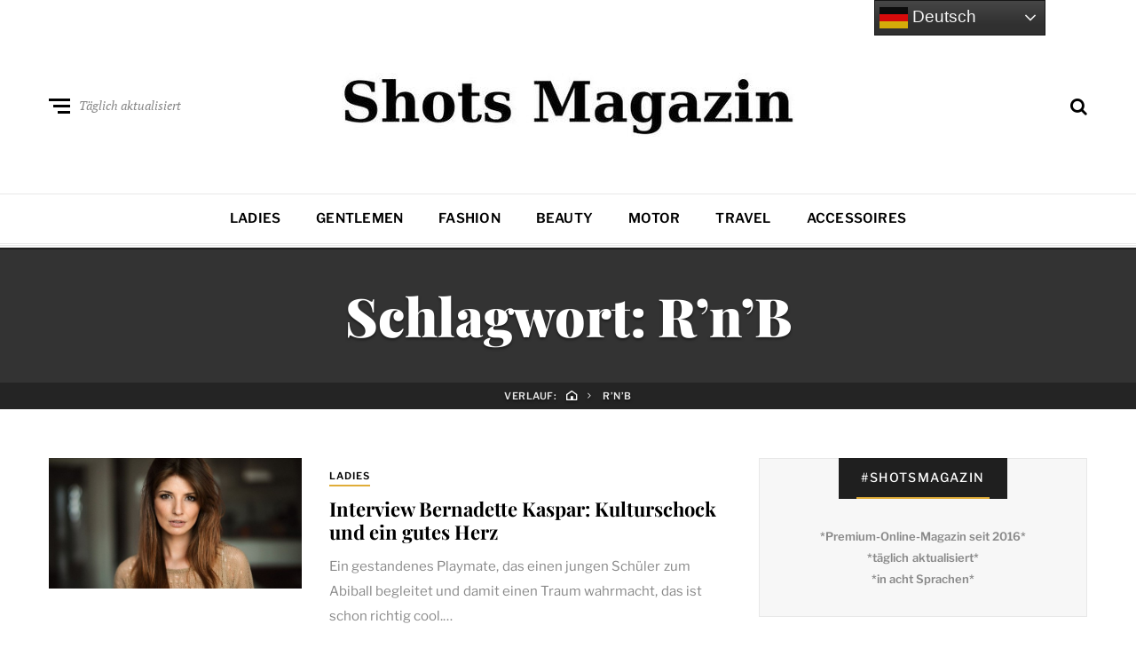

--- FILE ---
content_type: text/html; charset=utf-8
request_url: https://www.google.com/recaptcha/api2/aframe
body_size: 267
content:
<!DOCTYPE HTML><html><head><meta http-equiv="content-type" content="text/html; charset=UTF-8"></head><body><script nonce="pYdemYg2wgEyOzS_xEPajQ">/** Anti-fraud and anti-abuse applications only. See google.com/recaptcha */ try{var clients={'sodar':'https://pagead2.googlesyndication.com/pagead/sodar?'};window.addEventListener("message",function(a){try{if(a.source===window.parent){var b=JSON.parse(a.data);var c=clients[b['id']];if(c){var d=document.createElement('img');d.src=c+b['params']+'&rc='+(localStorage.getItem("rc::a")?sessionStorage.getItem("rc::b"):"");window.document.body.appendChild(d);sessionStorage.setItem("rc::e",parseInt(sessionStorage.getItem("rc::e")||0)+1);localStorage.setItem("rc::h",'1765482533024');}}}catch(b){}});window.parent.postMessage("_grecaptcha_ready", "*");}catch(b){}</script></body></html>